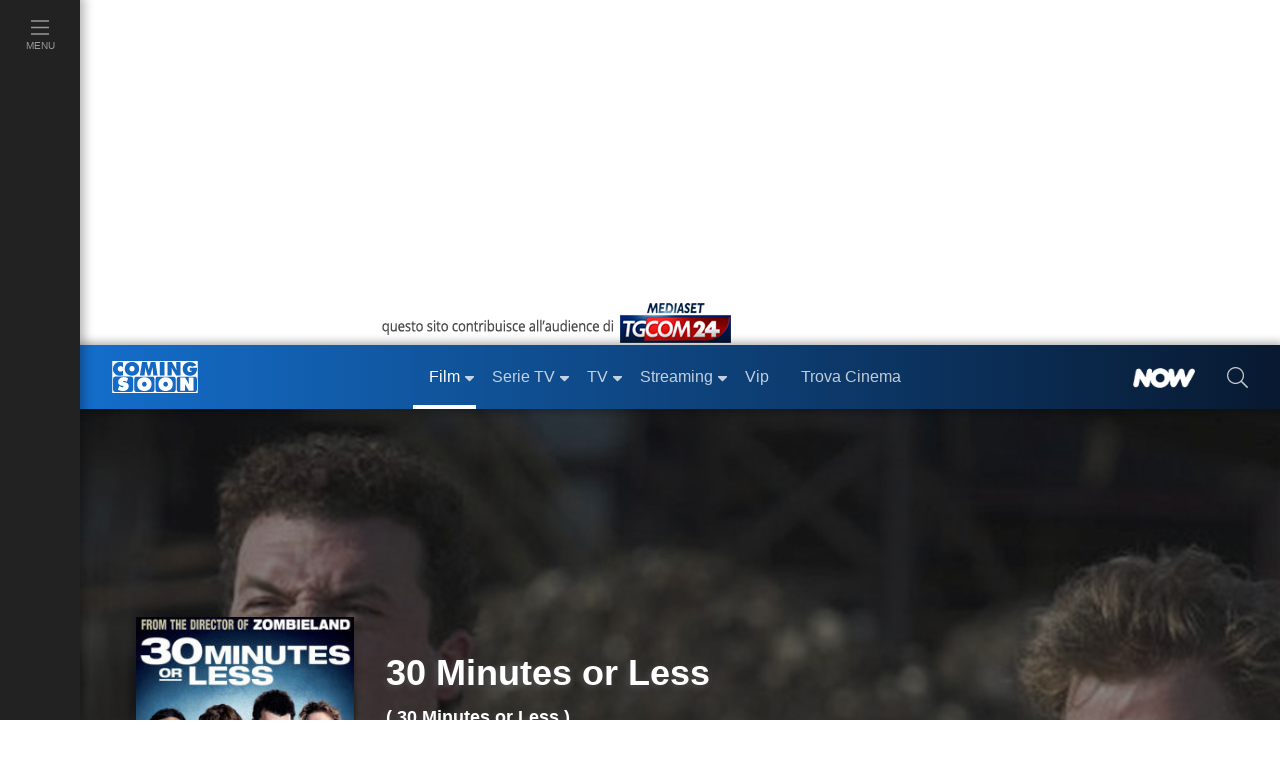

--- FILE ---
content_type: text/javascript; charset=utf-8
request_url: https://services.cloud.mediaset.net/news/v1/feeds/tgcom24/latestnews?callback=cb_httpsservicescloudmediasetnetnewsv1feedstgcom24latestnews
body_size: 1877
content:
cb_httpsservicescloudmediasetnetnewsv1feedstgcom24latestnews({"data":[{"id":"108154318","title":"Tv di Stato iraniana: \"Quasi 3.200 morti nelle proteste\"","section":"Mondo","url":"https://www.tgcom24.mediaset.it/mondo/iran-proteste-vittime-tv-di-stato_108154158-202602k.shtml","datetime":1769020680},{"id":"108153812","title":"Friuli, minorenne entra in classe con un coltello: sequestrato dai carabinieri","section":"Cronaca","url":"https://www.tgcom24.mediaset.it/cronaca/friuli-venezia-giulia/friuli-minorenne-entra-in-classe-con-un-coltello-sequestrato-dai-carabinieri_108151578-202602k.shtml","datetime":1769018580},{"id":"108151580","title":"Anguillara, convalidato il fermo del marito di Federica Terzullo","section":"Cronaca","url":"https://www.tgcom24.mediaset.it/cronaca/anguillara-confessa-omicidio_108138020-202602k.shtml","datetime":1769016241},{"id":"108149759","title":"Courmayeur, sciatore 21enne sbatte contro un albero e muore","section":"Cronaca","url":"https://www.tgcom24.mediaset.it/cronaca/courmayeur-sciatore-21enne-sbatte-contro-un-albero-e-muore_108149738-202602k.shtml","datetime":1769013000},{"id":"108149404","title":"Davos, Trump incontrerà Zelensky giovedì","section":"MONDO","url":"www.tgcom24.mediaset.it/mondo/donald-trump-davos_108132470-202602k.shtml","datetime":1769011474},{"id":"108147862","title":"Il Parlamento europeo sospende l'intesa sui dazi con gli Usa","section":"Mondo","url":"https://www.tgcom24.mediaset.it/mondo/donald-trump-davos_108132470-202602k.shtml","datetime":1769009479},{"id":"108145519","title":"Groenlandia, Trump: \"Se l'Europa ci dice di no, ce lo ricorderemo\"","section":"Mondo","url":"https://www.tgcom24.mediaset.it/mondo/donald-trump-davos_108132470-202602k.shtml","datetime":1769008020},{"id":"108145017","title":"Groenlandia, Trump: \"La rivogliamo, ma non useremo la forza\"","section":"Mondo","url":"https://www.tgcom24.mediaset.it/mondo/donald-trump-davos_108132470-202602k.shtml","datetime":1769006580},{"id":"108145007","title":"Groenlandia, Trump: \"Solo gli Stati Uniti possono difenderla\"","section":"Mondo","url":"https://www.tgcom24.mediaset.it/mondo/donald-trump-davos_108132470-202602k.shtml","datetime":1769005320},{"id":"108144256","title":"Davos, Trump: \"Amo l'Europa ma non sta andando nella giusta direzione\"","section":"Mondo","url":"https://www.tgcom24.mediaset.it/mondo/donald-trump-a-davos_108132470-202602k.shtml","datetime":1769003220},{"id":"108142859","title":"Anguillara, il marito di Federica Torzullo rende piena confessione","section":"Cronaca","url":"https://www.tgcom24.mediaset.it/cronaca/anguillara-parla-nuovo-compagno-di-federica_108138020-202602k.shtml","datetime":1769001741},{"id":"108141885","title":"Mercosur, congelata la ratifica del trattato: si va alla Corte Ue","section":"Mondo","url":"https://www.tgcom24.mediaset.it/mondo/mercos_108141698-202602k.shtml","datetime":1769000170},{"id":"108141130","title":"Mosca, previsto un incontro tra Witkoff e Putin","section":"Mondo","url":"https://www.tgcom24.mediaset.it/mondo/mosca-witkoff-putin_108140522-202602k.shtml","datetime":1768996506},{"id":"108139507","title":"Verona, ritrovato a Milano il 14enne scomparso","section":"Cronaca","url":"https://www.tgcom24.mediaset.it/cronaca/verona-ritrovato-il-14enne-diego-baroni_108139506-202602k.shtml","datetime":1768993277},{"id":"108138422","title":"Von der Leyen non andrà a Davos, in viaggio per Bruxelles","section":"Mondo","url":"https://www.tgcom24.mediaset.it/mondo/donal-trump-a-davos_108132470-202602k.shtml","datetime":1768991514},{"id":"108137308","title":"Carbonia, 53enne ucciso con almeno dieci coltellate","section":"Cronaca","url":"https://www.tgcom24.mediaset.it/cronaca/carbonia-53enne-ucciso-con-almeno-dieci-coltellate_108136919-202602k.shtml","datetime":1768988663},{"id":"108136502","title":"Giappone, killer dell'ex premier Shinzo Abe condannato all'ergastolo","section":"Mondo","url":"https://www.tgcom24.mediaset.it/mondo/giappone-killer-shinzo-abe-condannato-all-ergastolo_108135672-202602k.shtml","datetime":1768986421},{"id":"108135074","title":"Crans-Montana, la \"Bild\": \"I Moretti hanno valutato di fuggire all'estero con un jet privato\"","section":"Mondo","url":"https://www.tgcom24.mediaset.it/mondo/strage-crans-montana-interrogatorio-moretti_108133617-202602k.shtml","datetime":1768983660},{"id":"108134106","title":"Lagarde: Usa si comportano in modo strano per degli alleati","section":"Mondo","url":"https://www.tgcom24.mediaset.it/mondo/-lagarde-usa-si-comportano-in-modo-strano-per-degli-alleati_108134103-202602k.shtml","datetime":1768982115},{"id":"108133072","title":"Netanyahu accetta l'invito di Trump a entrare nel Board of Peace per Gaza","section":"Mondo","url":"https://www.tgcom24.mediaset.it/mondo/donal-trump-a-davos_108132470-202602k.shtml","datetime":1768978860},{"id":"108132917","title":"Corea del Sud, l'ex premier condannato a 23 anni per il tentato colpo di Stato","section":"Mondo","url":"https://www.tgcom24.mediaset.it/mondo/colpo-stato-corea-del-sud-condanna-premier_108132916-202602k.shtml","datetime":1768977356},{"id":"108132472","title":"Trump in volo per Davos dopo guasto ad Air Force One e ritorno indietro","section":"Mondo","url":"https://www.tgcom24.mediaset.it/mondo/l-air-force-one-con-trump-diretto-a-davos-torna-indietro-problema-elettrico_108132470-202602k.shtml","datetime":1768975141},{"id":"108132112","title":"Empoli: giovane investita da treno, è gravissima","section":"Cronaca","url":"https://www.tgcom24.mediaset.it/cronaca/empoli-giovane-investita-da-treno-e-gravissima_108132109-202602k.shtml","datetime":1768952250},{"id":"108130427","title":"Champions, Copenaghen-Napoli 1-1: a Conte non basta il solito McTominay","section":"SPORT","url":"https://www.sportmediaset.mediaset.it/calcio/championsleague/champions-league-copenaghen-napoli-1-1-a-conte-non-basta-il-solito-mctominay-con-i-danesi-in-10_108127759-202602k.shtml","datetime":1768946726},{"id":"108129648","title":"Champions, Inter-Arsenal 1-3: Gabriel Jesus e Gyokeres affondano i nerazzurri","section":"SPORT","url":"https://www.sportmediaset.mediaset.it/calcio/championsleague/champions-league-inter-arsenal-1-3-gabriel-jesus-e-gyokeres-affondano-i-nerazzurri_108127218-202602k.shtml","datetime":1768946173}],"count":25});